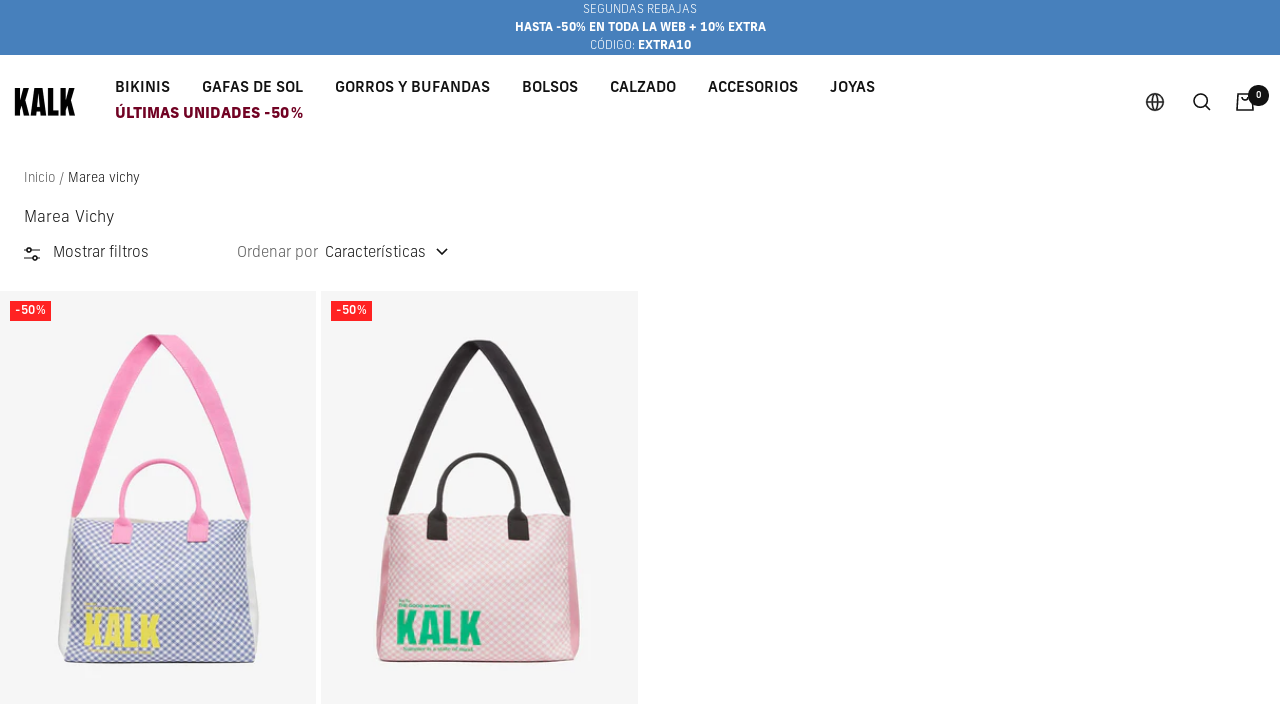

--- FILE ---
content_type: text/javascript
request_url: https://www.kalkstore.com/cdn/shop/t/88/assets/custom.js?v=50990482627471867311766422352
body_size: -484
content:
document.addEventListener("variant:changed",function(event){let variant=event.detail.variant,form=event.target,outStockButton=document.querySelector(".klaviyo-bis-trigger");outStockButton&&(outStockButton.style.display=!variant||!variant.available?"block":"none")});
//# sourceMappingURL=/cdn/shop/t/88/assets/custom.js.map?v=50990482627471867311766422352


--- FILE ---
content_type: text/json
request_url: https://conf.config-security.com/model
body_size: 86
content:
{"title":"recommendation AI model (keras)","structure":"release_id=0x70:61:6a:39:60:46:2c:70:54:2c:53:33:34:48:27:34:5f:23:27:7b:61:54:23:41:2d:4f:7a:23:72;keras;tsa06f2c05le6e47gzd1lyq3hn07un3r4cnvc8c69uk3wvpznl802u2yl7roov51s1qld9qw","weights":"../weights/70616a39.h5","biases":"../biases/70616a39.h5"}